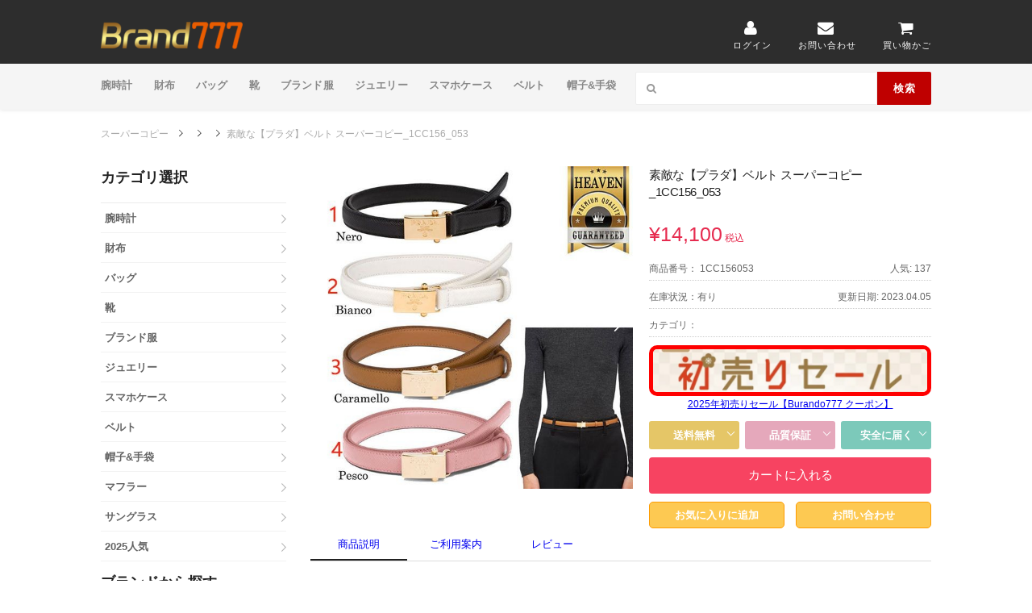

--- FILE ---
content_type: text/css
request_url: https://www.burando777.com/style/pc/style.css?v=1765465498
body_size: 11034
content:
html {
  -ms-text-size-adjust: 100%;
  -webkit-text-size-adjust: 100%;
}
body {
  line-height: 1;
  margin: 0;
  padding: 0;
}
li{ list-style: none; margin: 0; padding: 0;}
a:focus {
  outline: none;
}
a:active,
a:hover {
  outline: 0;
}
a img {
  border: 0;
}
b,
strong {
  font-weight: bold;
}
img {
  border: 0;
  -ms-interpolation-mode: bicubic;
}
*,
*:before,
*:after {
  -webkit-box-sizing: border-box;
  -moz-box-sizing: border-box;
  box-sizing: border-box;
}
table {
  border-collapse: collapse;
  border-spacing: 0;
}
td,
th {
  padding: 0;
}
.clearfix:after, .box-item:after, .container:after, .st-menu:after, .store-listing-item:after, .widget-area .widget_categories .widget-content ul:after {
  content: ".";
  display: block;
  height: 0;
  clear: both;
  visibility: hidden;
}
.clearfix, .box-item, .container, .st-menu, .store-listing-item, .widget-area .widget_categories .widget-content ul {
  display: inline-block;
}
.clearfix, .box-item, .container, .st-menu, .store-listing-item, .widget-area .widget_categories .widget-content ul {
  display: block;
}
.clear {
  zoom: 1;
}
.clear:before, .clear:after {
  display: table;
  content: "";
}
.clear:after {
  clear: both;
}
.break, h1,
h2,
h3,
h4,
h5,
h6, p, ul, ol, dl, blockquote, pre {
  word-break: break-word;
  word-wrap: break-word;
}
.none {
  display: none;
}
html, body {
  margin: 0;
  padding: 0;
  height: 100%;
  font-size: 14px;
}
body {
  height: 100%;
}
body, p {
  font-family: lato, Verdana, Arial, "ヒラギノ角ゴ Pro W3", "Hiragino Kaku Gothic Pro", "HiraKakuProN-W3", "メイリオ", Meiryo, Osaka, "ＭＳ Ｐゴシック", "MS PGothic", sans-serif;
  font-size: 12px;
  line-height: 1.8;
  color: #666666;
}
a {
  text-decoration: none;
}
a:hover {
  text-decoration: none;
}
h1,
h2,
h3,
h4,
h5,
h6 {
  clear: both;
  font-family: "Open Sans", Helvetica, Arial, sans-serif;
  font-weight: normal;
  margin-bottom: 0px;
  margin-top: 0;
  color: #222222;
}
h1 a,
h2 a,
h3 a,
h4 a,
h5 a,
h6 a {
  color: #222222;
  text-decoration: none;
}
h1 {
  line-height: 1.6;
  font-size: 26px;
  letter-spacing: -0.5px;
}
h1 span {
  font-weight: bold;
}
h2 {
  line-height: 1.6;
  font-size: 23px;
}
h3 {
  font-size: 20px;
  line-height: 1.6;
}
h4 {
  font-weight: normal;
  font-size: 18px;
}
h5 {
  font-size: 15px;
}
h6 {
  font-weight: normal;
  font-size: 13px;
}
ul, ol, dl, p, details, address, .vcard, figure, pre, fieldset, table, dt, dd, hr {
  margin: 0;
}
img {
  height: auto;
  max-width: 100%;
  vertical-align: middle;
}
b,
strong {
  font-weight: bold;
}
ul, ol {
  padding-left: 00px;
}
ul {
  list-style: disc;
}
ol {
  list-style: decimal;
}
ul li, ol li {
  margin:0;
  padding: 0;
}
dt {
  font-weight: bold;
}
dd {
  margin: 0 20px 20px;
}
.mod_recommend_v2 {
  position: relative;
  overflow: hidden;
  background: #fff;
}
.mod_recommend_v2 ul{ margin: 0; padding: 0;}
.mod_recommend_v2 .list {
  list-style: none;
  margin: 0;
  padding: 0 1px 0 0;
  overflow: hidden;
  background: #f7f7f7;
  display: -webkit-box;
  display: -webkit-flex;
  display: flex;
  -webkit-box-pack: justify;
  -webkit-justify-content: space-between;
  justify-content: space-between;
  -webkit-flex-wrap: wrap;
  flex-wrap: wrap;
}
.mod_recommend_v2 .list li {
  background: #fff;
  position: relative;
  float: left;
  width: 25%;
  margin-bottom: 1px;
  padding: 10px 10px 0;
  box-sizing: border-box;
  border-radius: 10px;
}
.mod_recommend_v2 .list li:nth-child(2n) {
  float: right;
  margin-right: -1px;
}
.mod_recommend_v2 .list .cover {
  position: relative;
  overflow: hidden;
  padding-top: 100%;
  height: 0;
}
.mod_recommend_v2 .list .cover img {
  position: absolute;
  max-width: 100%;
  max-height: 100%;
  left: 50%;
  top: 50%;
  -webkit-transform: translate(-50%,-50%);
  transform: translate(-50%,-50%);
}
.mod_recommend_v2 .list .rec_name {
  margin: 12px 0 4px;
  font-size: 12px;
  color: #333;
  line-height: 18px;
  height: 54px;
  overflow: hidden;
  text-overflow: ellipsis;
  display: -webkit-box;
  -webkit-line-clamp: 2;
  -webkit-box-orient: vertical;
}
.mod_recommend_v2 .mod_tag {
  display: inline-block;
  vertical-align: middle;
  height: 14px;
}
.mod_recommend_v2 .mod_tag .tag_img, .mod_recommend_v2 .mod_tag img {
  display: block;
  height: 100%;
}
.mod_recommend_v2 .list .flex_wrap {
  display: -webkit-flex;
  display: -webkit-box;
  display: flex;
}
.mod_recommend_v2 .list .flex_wrap .price_info {
  width: 100%;
  overflow: hidden;
  -webkit-flex: 1;
  -webkit-box-flex: 1;
  flex: 1;
}
.mod_recommend_v2 .list .flex_wrap .price {
  display: inline-block;
  font-size: 12px;
  color: #e93b3d;
  margin-right: 3px;
  line-height: 20px;
}
.mod_recommend_v2 .list .flex_wrap .price em {
  font-size: 16px;
  font-style: normal;
}
.mod_recommend_v2 .list .flex_wrap .buy.rec_cart {
  width: 30px;
  height: 24px;
  background: url([data-uri]…D4Awx/geGrf3sDwd8g+AJU+Nx3rmuKmA6nUWRGMclaLj/fD/9IGxUTc5duAAAAAElFTkSuQmCC) no-repeat 50%;
  background-size: 15px;
}
.mod_recommend_v2 .list .flex_wrap .buy {
  width: 30px;
  height: 24px;
  position: relative;
}
table {
  width: 100%;
  margin-bottom: 20px;
  border: 1px solid #e9e9e9;
  border-collapse: collapse;
  border-spacing: 0;
}
table > thead > tr > th,
table > tbody > tr > th,
table > tfoot > tr > th,
table > thead > tr > td,
table > tbody > tr > td,
table > tfoot > tr > td {
  border: 1px solid #e9e9e9;
  line-height: 1.42857;
  padding: 5px;
  vertical-align: middle;
}
table > thead > tr > th, table > thead > tr > td {
  border-bottom-width: 2px;
}
table th {
  font-size: 14px;
  letter-spacing: 2px;
  text-transform: uppercase;
}
fieldset {
  padding: 10px;
  border: none;
}
input[type="reset"], input[type="submit"], input[type="submit"] {
  cursor: pointer;
  background: #bf0000;
  border: none;
  display: inline-block;
  color: #FFFFFF;
  letter-spacing: 1px;
  text-transform: uppercase;
  line-height: 1;
  text-align: center;
  padding: 17px 23px 18px 23px;
  -webkit-border-radius: 2px;
  -moz-border-radius: 2px;
  border-radius: 2px;
  margin: 3px 0;
  text-decoration: none;
  font-weight: 600;
  font-size: 13px;
}
input[type="reset"]:hover, input[type="submit"]:hover, input[type="submit"]:hover {
  opacity: 0.8;
}
input[type="button"]:hover, input[type="button"]:focus, input[type="reset"]:hover,
input[type="reset"]:focus, input[type="submit"]:hover, input[type="submit"]:focus,
button:hover, button:focus {
  cursor: pointer;
}
button::-moz-focus-inner {
  border: 0;
  padding: 0;
}
input[type="radio"], input[type="checkbox"] {
  margin: 0 10px;
}
input, textarea, input[type="submit"]:focus {
  outline: 0 none;
}
.screen-reader-text {
  clip: rect(1px, 1px, 1px, 1px);
  position: absolute !important;
}
.screen-reader-text:hover,
.screen-reader-text:active,
.screen-reader-text:focus {
  background-color: #aaaaaa;
  -webkit-border-radius: 3px;
  -moz-border-radius: 3px;
  border-radius: 3px;
  clip: auto !important;
  color: #bf0000;
  display: block;
  height: auto;
  left: 5px;
  line-height: normal;
  padding: 17px;
  text-decoration: none;
  top: 5px;
  width: auto;
  z-index: 100000;
}
.primary-color {
  color: #bf0000;
}
.secondary-color {
  color: #ff9900;
}
.text-transform-none {
  text-transform: none !important;
}
.text-transform-none h1, .text-transform-none h2, .text-transform-none h3, .text-transform-none h4, .text-transform-none h5 {
  text-transform: none !important;
}
.fleft {
  float: left;
}
.fright {
  float: right;
}
.text-center {
  text-align: center;
}
.text-right {
  text-align: right;
}
.primary-colored {
  color: #bf0000;
}
.site {
  margin: 0 auto;
}
.container {
  max-width: 1130px;
  padding: 0px 25px;
  margin: 0 auto;
  position: relative;
}
@media screen and (min-width: 790px) {
  .container {
    padding: 0px 30px;
  }
}
@media screen and (min-width: 1100px) {
  .container {
    padding: 0px 50px;
  }
}
.site-content #content-wrap {
  padding-top: 10px;
  padding-bottom: 10px;
}
.content-area {
  width: 100%;
  float: none;
  padding-bottom: 10px;
}
@media screen and (min-width: 790px) {
  .content-area {
    width: 66.01942%;
    float: left;
    padding-bottom: 0px;
  }
}
@media screen and (min-width: 790px) {
  .left-sidebar .content-area {
    float: right;
  }
  .right-sidebar .sidebar {
    float: right;
  }
}
.site-header .logo_area {
  margin-top: 9px;
}
.site-header .logo_area  img{max-height: 60px;}
@media screen and (max-width: 500px) {
  .site-header .logo_area {
    float: none;
    text-align: center;
    margin-bottom: 15px;
  }
}
.primary-header {
  padding: 5px 0px;
  background: #2d2d2d;
  color: rgba(255, 255, 255, 0.6);
}
.title_area .site-title {
  line-height: 1;
  font-size: 22px;
  text-transform: uppercase;
  margin-bottom: 5px;
  letter-spacing: 1px;
  font-weight: bold;
}
.title_area .site-title a {
  color: rgba(255, 255, 255, 0.6);
}
.title_area .site-description {
  color: rgba(255, 255, 255, 0.6);
  font-size: 12px;
  line-height: 1;
  margin-bottom: 0px;
  text-transform: uppercase;
  letter-spacing: 1px;
}
.site-navigation {
  background: #f5f5f5;
  box-shadow: 0 0 5px rgba(0, 0, 0, 0.12);
  position: relative;
}
.header-highlight {
  display: none;
}
.header-highlight a {
  margin-left: 30px;
  margin-top: 20px;
  display: inline-block;
}
.header-highlight a .highlight-icon {
  text-align: center;
  font-size: 20px;
  line-height: 1;
  margin-bottom: 8px;
  color: #fff;
}
.header-highlight a .highlight-text {
  line-height: 1;
  color: #fff;
  text-transform: uppercase;
  font-size: 11px;
  letter-spacing: 1px;
}
.header-highlight a:hover .highlight-text, .header-highlight a:hover .highlight-icon {
  color: #fff;
}
.header-highlight a:first-child {
  margin-left: 60px;
}
@media screen and (min-width: 1100px) {
  .header-highlight {
    display: block;
  }
}
@media screen and (max-width: 790px) {
  #header-search {
    margin-top: 5px;
  }
}
@media screen and (max-width: 500px) {
  #header-search {
    float: none;
    text-align: center;
    display: inline-block;
  }
}
#header-search .search-sample {
  display: block;
  font-size: 11px;
  margin-top: 7px;
  line-height: 1;
}
#header-search .search-sample a {
  color: rgba(255, 255, 255, 0.6);
  margin-left: 2px;
}
#header-search .search-sample a:hover {
  color: #FFFFFF;
}
#header-search .search-sample span {
  margin-right: 10px;
}
@media screen and (max-width: 790px) {
  #header-search .search-sample {
    display: none;
  }
}
#header-search .header-search-input {
  float: right;
   margin-top: 10px;
}
@media screen and (max-width: 500px) {
  #header-search .header-search-input {
    float: none;
    text-align: center;
  }
}
#header-search input[type="text"] {
  font-size: 15px;
  border: none;
  -webkit-border-radius: 2px;
  -moz-border-radius: 2px;
  border-radius: 2px;
}
@media screen and (min-width: 790px) {
  #header-search input[type="text"] {
    width: 300px;
    border: 1px solid #eeeeee;
  }
}
#header-search .header-search-submit {
  background: #bf0000;
  color: #FFFFFF;
  text-transform: uppercase;
  font-size: 13px;
  letter-spacing: 1px;
  border-top-right-radius: 2px;
  border-bottom-right-radius: 2px;
}
#header-search .result {
  display: flex;
  position: relative;
}
#header-search .result a {
  display: block;
  position: absolute;
  z-index: 10;
  top: 0px;
  left: 0px;
  width: 100%;
  height: 100%;
}
#header-search .results .result .image + .content {
  margin: 0px;
  align-self: center;
}
#header-search .results .image {
  float: left;
  margin-right: 1em;
  flex: 0 0 auto;
  align-self: center;
  -webkit-border-radius: 0px;
  -moz-border-radius: 0px;
  border-radius: 0px;
}
#header-search .results .result .image img {
  width: 90px;
}
@media screen and (max-width: 500px) {
  .header_right.fright {
    float: none;
    text-align: center;
  }
}
.st-menu, .st-menu * {
  margin: 0;
  padding: 0;
  list-style: none;
}
.st-menu ul {
  position: absolute;
  display: none;
  top: 100%;
  left: 0;
  z-index: 99;
}
.st-menu .menu-box {
  position: absolute;
  display: none;
  top: 100%;
  right: 0;
  z-index: 99;
}
.st-menu li:hover > .menu-box, .st-menu li.sfHover > .menu-box {
  display: block;
}
.st-menu ul ul {
  top: 0;
  left: 100%;
}
.st-menu li {
  position: relative;
}
.st-menu > li {
  float: left;
}
.st-menu li:hover > ul, .st-menu li.sfHover > ul {
  display: block;
}
.st-menu a {
  display: block;
  position: relative;
  color: #000;
}
.st-menu ul {
  min-width: 12em;
  *width: 12em;
  box-shadow: 0 9px 14px rgba(0, 0, 0, 0.05);
  padding-bottom: 7px;
  background: #FFFFFF;
}
.st-menu ul ul {
  padding-top: 7px;
}
.st-menu li {
  white-space: nowrap;
  *white-space: normal;
  -webkit-transition: background .2s;
  transition: background .2s;
}
.st-menu > li:first-child > a {
  padding-left: 0px;
}
.st-menu > li > a {
  font-size: 13px;
  font-weight: 600;
  letter-spacing: 0.2px;
  text-transform: uppercase;
  padding: 15px 13px 19px;
}
.st-menu li:hover,
.st-menu li.sfHover {
  -webkit-transition: none;
  transition: none;
}
.st-menu a {
  color: #888888;
  padding: 7px 20px;
  font-size: 13px;
  font-family: "Open Sans", Helvetica, Arial, sans-serif;
  text-decoration: none;
  zoom: 1;
}
.st-menu a:hover {
  color: #bf0000;
}
.st-menu a i {
  margin-right: 0px;
  font-size: 13px;
}
.st-menu li.current-menu-item a {
  color: #bf0000;
}
.sf-arrows .sf-with-ul {
  padding-right: 2.5em;
  *padding-right: 1em;
}
.sf-arrows .sf-with-ul:after {
  content: '';
  position: absolute;
  top: 50%;
  right: 1em;
  margin-top: -3px;
  height: 0;
  width: 0;
  border: 5px solid transparent;
  border-top-color: #cccccc;
}
.sf-arrows > li > .sf-with-ul:focus:after,
.sf-arrows > li:hover > .sf-with-ul:after,
.sf-arrows > .sfHover > .sf-with-ul:after {
  border-top-color: #bf0000;
  opacity: 0.5;
}
.sf-arrows ul .sf-with-ul:after {
  margin-top: -5px;
  margin-right: -3px;
  border-color: transparent;
  border-left-color: #cccccc;
}
.sf-arrows ul li > .sf-with-ul:focus:after,
.sf-arrows ul li:hover > .sf-with-ul:after,
.sf-arrows ul .sfHover > .sf-with-ul:after {
  border-left-color: #bf0000;
  opacity: 0.5;
}
#nav-toggle {
  display: none;
  font-size: 20px;
  padding: 13px 0 11px;
  margin-left: -3px;
  cursor: pointer;
  color: #777777;
}
.nav-toggle-subarrow {
  display: none;
}
.nav-user-action .st-menu {
  position: relative;
}
.nav-user-action .st-menu > li:last-child > a {
  padding-right: 0;
}
.nav-user-action .st-menu > li:first-child > a {
  padding-left: 0;
}
.nav-user-action .st-menu > li {
  position: static;
}
.nav-user-action .st-menu > li > a {
  padding-left: 10px;
  padding-right: 10px;
}
@media screen and (max-width: 400px) {
  .nav-user-action .st-menu > li > a {
    padding-left: 4px;
    padding-right: 4px;
    font-size: 11px;
    padding-top: 20px;
  }
}
.nav-user-action .st-menu ul {
  right: 0;
  left: auto;
}
.nav-user-action .st-menu .menu-box {
  background: #FFFFFF;
  box-shadow: 0 9px 14px rgba(0, 0, 0, 0.05);
  min-width: 300px;
  padding: 15px 30px 20px;
  overflow: hidden;
  white-space: normal;
}
@media screen and (max-width: 400px) {
  .nav-user-action .st-menu .menu-box {
    width: 100%;
    right: -15px;
  }
}
.nav-user-action .st-menu .menu-box .menu-box-title {
  font-size: 16px;
  font-weight: 300;
  letter-spacing: 0px;
  display: block;
  margin-bottom: 20px;
}
.nav-user-action .st-menu .menu-box .saved-coupon {
  padding-bottom: 15px;
  margin-bottom: 17px;
  border-bottom: 1px solid #e9e9e9;
}
.nav-user-action .st-menu .menu-box .saved-coupon:last-child {
  border-bottom: none;
  margin-bottom: 0;
  padding-bottom: 0px;
}
.nav-user-action .st-menu .menu-box .saved-coupon .store-thumb {
  width: 80px;
  height: auto;
  float: left;
  margin-right: 15px;
}
.nav-user-action .st-menu .menu-box .saved-coupon .coupon-text {
  overflow: hidden;
}
.nav-user-action .st-menu .menu-box .saved-coupon .coupon-text a {
  font-size: 13px;
  line-height: 1.5;
}
.nav-user-action .st-menu .menu-box .exp-text {
  font-size: 10px;
  display: block;
  margin-top: 2px;
  font-style: italic;
}
.nav-user-action .st-menu .menu-box a {
  padding: 0;
  color: #bf0000;
  font-size: 14px;
}
.nav-user-action .st-menu .menu-box a:hover {
  color: #ff9900;
}
.nav-user-action .st-menu .menu-box .store-thumb a {
  line-height: 64px;
}
.nav-user-action .st-menu .menu-box .more-links {
  display: block;
  margin-top: 20px;
}
.store-thumb a {
  border: 2px solid #f5f5f5;
  -webkit-border-radius: 2px;
  -moz-border-radius: 2px;
  border-radius: 2px;
  display: block;
}
.store-thumb a:hover {
  border-color: #ff9900;
}
.content-box {
  margin-bottom: 30px;
}
.list-categories {
  padding: 13px 20px;
}
.list-categories ul {
  list-style: none;
  margin: 0;
  padding: 0;
}
.list-categories ul li {
  margin: 0;
  width: 100%;
  float: left;
  display: inline-block;
  position: relative;
}
@media screen and (min-width: 500px) {
  .list-categories ul li {
    width: 33.333333%;
  }
}
@media screen and (min-width: 1100px) {
  .list-categories ul li {
    width: 25%;
  }
}
.list-categories ul li a {
  width: 100%;
  padding: 7px 0px 7px 7px;
  display: inline-block;
  text-overflow: ellipsis;
  white-space: nowrap;
  position: relative;
  overflow: hidden;
  font-size: 14px;
  font-weight: 600;
}
.list-categories ul li a span {
  display: none;
}
.site-footer {
  padding: 50px 0px 50px;
  background: #f4f4f4;
  color: #000;
  font-size: 12px;
}
.site-footer .widget {
  margin-bottom: 20px;
}
.site-footer .widget:last-child {
  margin-bottom: 0px;
}
.site-footer p {
  color: #000;
  font-size: 12px;
}
.site-footer a {
  color: #000;
  font-size: 12px;
}
.site-footer a:hover {
  color: #000;
}
.site-footer ul {
  list-style: none;
  padding: 0;
  margin: 0;
}
.site-footer ul li {
  margin: 0;
}
.site-footer ul li a {
  display: block;
  padding: 5px 0px;
}
.site-footer table > thead > tr > th, .site-footer table > tbody > tr > th, .site-footer table > tfoot > tr > th, .site-footer table > thead > tr > td, .site-footer table > tbody > tr > td, .site-footer table > tfoot > tr > td {
  border-color: rgba(255, 255, 255, 0.1);
}
.site-footer textarea, .site-footer input[type="date"], .site-footer input[type="datetime"], .site-footer input[type="datetime-local"], .site-footer input[type="email"], .site-footer input[type="month"], .site-footer input[type="number"], .site-footer input[type="password"], .site-footer input[type="search"], .site-footer input[type="tel"], .site-footer input[type="text"], .site-footer input[type="time"], .site-footer input[type="url"], .site-footer input[type="week"] {
  border-color: rgba(255, 255, 255, 0.1);
}
.site-footer .widget_nav_menu ul ul, .site-footer .widget_nav_menu ul ul ul {
  padding: 0px;
}
.site-footer .widget_nav_menu ul li {
  padding: 0;
}
.site-footer .widget_nav_menu ul li a {
  display: block;
  padding: 5px 10px 9px 17px;
  position: relative;
  border-bottom: 1px dotted rgba(255, 255, 255, 0.1);
}
.site-footer .widget_nav_menu ul li a:before {
  content: "\f105";
  font-family: Icons;
  font-size: 10px;
  display: block;
  position: absolute;
  left: 0;
  top: 8px;
}
.site-footer .footer-social a {
  background: rgba(255, 255, 255, 0.05);
  color: #FFFFFF;
  margin-bottom: 5px;
}
.site-footer .footer-social a:hover {
  background: #bf0000;
  color: #FFFFFF;
}
.site-footer .footer-columns .footer-column .widget {
  padding-bottom: 20px;
  padding-top: 20px;
  margin-bottom: 0px;
  border: none;
}
.site-footer .footer-columns .footer-column .widget .widget-title {
  color: rgba(255, 255, 255, 0.3);
  font-size: 14px;
  margin-bottom: 20px;
}
.site-footer .footer-1-columns .footer-column {
  width: 100%;
}
.site-footer .footer-2-columns .footer-column {
  width: 100%;
}
@media screen and (min-width: 790px) {
  .site-footer .footer-2-columns .footer-column {
    width: 47.78761%;
    float: left;
    margin-right: 4.42478%;
  }
  .site-footer .footer-2-columns .footer-2 {
    margin-right: 0;
  }
}
.site-footer .footer-3-columns .footer-column {
  width: 100%;
}
@media screen and (min-width: 790px) {
  .site-footer .footer-3-columns .footer-column {
    width: 47.78761%;
    float: left;
    margin-right: 4.42478%;
  }
  .site-footer .footer-3-columns .footer-2 {
    margin-right: 0;
  }
}
@media screen and (min-width: 1100px) {
  .site-footer .footer-3-columns .footer-column {
    width: 30.38348%;
    float: left;
    margin-right: 4.42478%;
  }
  .site-footer .footer-3-columns .footer-3 {
    margin-right: 0;
  }
}
.site-footer .footer-4-columns .footer-column {
  width: 100%;
}
@media screen and (min-width: 790px) {
  .site-footer .footer-4-columns .footer-column {
    width: 47.78761%;
    float: left;
    margin-right: 4.42478%;
  }
  .site-footer .footer-4-columns .footer-2, .site-footer .footer-4-columns .footer-4 {
    margin-right: 0;
  }
}
@media screen and (min-width: 1100px) {
  .site-footer .footer-4-columns .footer-column {
    width: 21.68142%;
    float: left;
    margin-right: 4.42478%;
  }
  .site-footer .footer-4-columns .footer-4 {
    margin-right: 0;
  }
}
.site-footer .footer_copy {
  padding-top: 10px;
  margin-top: 10px;
}
.site-footer .footer_copy p {
  margin-bottom: 5px;
}
.site-footer .footer_copy ul li a {
  display: inline-block;
  float: left;
  margin-right: 25px;
}
.site-footer .footer-widgets-off .footer_copy {
  padding-top: 0px;
  margin-top: 0px;
  border-top: none;
}
.site-footer .widget_heading {
  color: #000;
  font-size: 14px;
  margin-bottom: 20px;
  font-weight: bold;
}
.right-sidebar .comment-respond textarea,
.left-sidebar .comment-respond textarea {
  width: 100%;
}
@media screen and (min-width: 790px) {
  .page-header-cover h1 {
    font-size: 42px;
  }
}
.page-header-cover .ui.breadcrumb {
  margin-top: 0px;
  position: relative;
  z-index: 10;
}
.page-header-cover .ui.breadcrumb .section {
  color: #FFFFFF;
  font-weight: bold;
}
.page-header-cover .ui.breadcrumb i {
  color: #FFFFFF;
  opacity: 1;
}
.page-header-cover .ui.breadcrumb a:hover {
  text-decoration: underline;
}
.page-header-cover .ui.breadcrumb .active.section {
  font-weight: 300;
}
.ui.breadcrumb .section {
  text-transform: uppercase;
  font-weight: 600;
  font-size: 11px;
}
.ui.breadcrumb a {
  color: #bf0000;
}
.ui.breadcrumb a:hover {
  color: #ff9900;
}
.heading-line {
  background: none repeat scroll 0 0 #fab702;
  display: block;
  height: 2px;
  width: 80px;
}
.site-breadcrumb {
  padding: 8px 0px 0px;
  margin-bottom: -10px;
  color: #999999;
}
.site-breadcrumb .ui.breadcrumb a.section {
  color: #bf0000;
}
.site-breadcrumb .ui.breadcrumb .icon.divider {
  opacity: 1;
}
.site-footer #wp-calendar caption {
  text-align: left;
  text-transform: uppercase;
}
#header-search .ui.search > .results {
  border-radius: 0px !important;
  margin-top: 0px !important;
}
#header-search .ui.search > .results .result .title, #header-search .ui.search > .results .action {
  font-weight: normal;
}
#leftContent .rank .icoS{width:20px;height:20px;line-height:21px;}
#leftContent{position:relative;z-index:20;padding:0;float:left;width:230px;margin:0;}
#leftContent .section{padding:0px 0 12px;}
#leftContent h2{font-size:18px;position:relative;}
#leftContent .lists{position:relative;z-index:1;font-size:13px;}
#leftContent .lists li{margin:10px 0 0;color:#555555;}
#leftContent .lists li span{margin:0 0 0 0;}
#leftContent .lists li a{color:#646464;-webkit-font-smoothing:antialiased;-moz-font-smoothing:antialiased;font-smoothing:antialiased;}
#leftContent .lists li > div > ul > li > a:hover{background:#f0f0f0;text-decoration:none;}
.menuCategory .lists li.current div { left:160px; top:-5px; width:200px; }
#leftContent #menuBrand .lists li{margin:8px 0 0 0px;}
#leftContent #menuBrand .lists li span{float:left;}
#leftContent #menuBrand .lists li a{width:146px; overflow:hidden;text-overflow:ellipsis;white-space:nowrap; padding-left: 10px;}
#leftContent #categoryList{z-index:5;position:relative;}
#leftContent #menuBrand .more{margin:9px 0 0 0;}
#leftContent .more{margin:18px 0 0;text-align:right;}
#leftContent .menuCategory .lists{margin:17px 0 0;padding:0;border-top:#ebebeb 1px solid;}
#leftContent .menuCategory .lists li{margin:0;line-height:1.4;font-size:13px;}
.menuCategory .lists li{margin:0;position:relative;}
.menuCategory .lists li a{border-bottom:solid 1px #f2f2f2;padding:10px 2px 8px 5px;display:block;background:url("ico_arrow_4.png") no-repeat scroll 100% 14px;}
.menuCategory .lists li div{position:absolute;left:-99999px;top:0;z-index:20;}
.menuCategory .lists li div ul{padding:12px 10px 15px;background:#ffffff;box-shadow:0 2px 8px rgba(77,77,77,0.2);width:250px;border-radius:4px;overflow:hidden;margin-top:-1px;}
.menuCategory .lists li div ul li{border:0;padding:0;position:relative; width: 49%; float: left; }
.menuCategory .lists li div ul li a{background:none;display:block;border:0;height: 30px; line-height: 30px; overflow: hidden; padding: 0;}
#leftContent #menuBanner ul{margin:-20px 0 0 0;}
#leftContent #menuBanner ul li{margin:20px 0 0 0;}
.iconSet{background:#fff;border-radius:50%;border:1px solid #e6e6e6;color:#8C8C8C;font-size:15px;font-family:helvetica;height:28px;line-height:30px;padding:0;text-align:center;width:28px;zoom:1;z-index:5;}
.rank .icoS{font-size:11px;height:22px;line-height:23px;width:22px;}
.rankingList .iconSet{position:relative;border:1px solid #dedede;display:inline-block;z-index:5;margin:0 5px 0 0;}
.rank .iconSet1{background:#d9b340;border-color:#d9b340;color:#ffffff;}
.rank .iconSet2{background:#6f7b83;border-color:#6f7b83;color:#ffffff;}
.rank .iconSet3{background:#a15326;border-color:#a15326;color:#ffffff;}
h2,p,ol,li{margin:0 0 0 0;padding:0 0 0 0;}
ol{list-style:none;}
h2{font-style:normal;font-weight:normal;font-size:100%;}
p,ol{font-weight:normal;font-style:normal;}
section{display:block;margin:0 0 0 0;padding:0 0 0 0;}
@media only screen and (max-width:750px) {
  #rightContent{float: right;width: 680px;position: relative;}
}
#rightContent{float: right;width: 770px;position: relative;}
#banner{ width:100%; height: 426px;}
#banner nav{text-align: center;}
#banner .swiper-pagination-bullet {
  width: 24px;
  height: 2px;
  margin: 0 .1rem;
  display: inline-block;
  border-radius: .1rem;
  border: 0 none;
  position: relative;
  top: -0.55rem;
  text-align: center;
}
.title_common_index {
  font-size: 20px;
  border-bottom: 1px solid #ddd;
  padding: 5px 0 10px;
  text-align: right;
  height: 35px;
  margin-top: 20px;
}
.title_common_index a{ font-size: 14px;}
.p-countdown,.title_common_index h3 {
  display: inline-block;
  font-size: 14px;
  float: left;
}
.p-countdown { margin-left: 20px;color: #d82a2a; font-size: 13px;}
.p-countdown em{ font-style: normal;}
.p-countdown  span{ background: #d82a2a; color: #fff; border-radius:2px; margin: 0 5px; padding: 5px;}
.title_common_index  a{ float:right;color: #fc537b;}
.pro_box {
  position: relative;
  overflow: hidden;
}
.pro_box ul{ margin: 0; padding: 0;}
.pro_box .list {
  list-style: none;
  margin: 0;
  padding: 0 1px 0 0;
  overflow: hidden;
  display: -webkit-box;
  display: -webkit-flex;
  display: flex;
  -webkit-box-pack: flex-start;
  -webkit-justify-content: flex-start;
  justify-content: flex-start;
  -webkit-flex-wrap: wrap;
  flex-wrap: wrap;
}
.pro_box .list li {
  position: relative;
  float: left;
  width:25%;
  margin-bottom: 1px;
  padding: 10px 8px 0;
  box-sizing: border-box;
  border-radius: 10px;
}
.pro_box .list.du-cols1 li{ width:100%;}
.pro_box .list.du-cols2 li{ width: 49.9999%;}
.pro_box .list li:nth-child(2n) {
  float: right;
  margin-right: -1px;
}
.pro_box .list .cover {
  position: relative;
  overflow: hidden;
  padding-top: 100%;
  height: 0;
}
.pro_box .list .cover img {
  position: absolute;
  max-width: 100%;
  max-height: 100%;
  left: 50%;
  top: 50%;
  -webkit-transform: translate(-50%,-50%);
  transform: translate(-50%,-50%);
  border-radius: 8px;
}
.pro_box .list .rec_name {
  margin: 12px 0 4px;
  font-size: 12px;
  color: #333;
  line-height: 18px;
  height: 54px;
  overflow: hidden;
  text-overflow: ellipsis;
  display: -webkit-box;
  -webkit-line-clamp:3;
  -webkit-box-orient: vertical;
}
.pro_box .list .rec_name a{    color: #6f6f6f;}
.pro_box .mod_tag {
  display: inline-block;
  vertical-align: middle;
  height: 14px;
}
.pro_box .mod_tag .tag_img, .pro_box .mod_tag img {
  display: block;
  height: 100%;
}
.pro_box .list .flex_wrap {
  display: -webkit-flex;
  display: -webkit-box;
  display: flex;
}
.pro_box .list .flex_wrap .price_info {
  width: 100%;
  overflow: hidden;
  -webkit-flex: 1;
  -webkit-box-flex: 1;
  flex: 1;
}
.pro_box .list .flex_wrap.price {
  display: inline-block;
  font-size: 12px;
  color: #e93b3d;
  margin-right: 3px;
  line-height: 20px;
}
.c-product_label {
  display: inline-block;
  border-radius: 2px;
  border: 1px solid #ccc;
  padding: 1px 3px;
  line-height: 1.1;
  font-size: 12px;
}
.title-wrap {
  position: relative;
  margin: 20px 0;
  border-bottom: 1px solid #ddd;
}
.sec-ttl {
  font-size: 14px;
  font-weight: normal;
  margin-bottom: 12px;
}
.recommend-check-recent .m-link-next, .recently-checked .m-link-next, .check-recent .m-link-next {
  position: absolute;
  top: 0;
  right: 0;
  color: #fc537b;
  vertical-align: text-bottom;
}
.item-sale-price span{
  width: 100%;
  display: inline-block;
  color: #f00;
  font-size: 12px;
}
.c-starrate__sati {
  width: 56px;
  height: 18px;
  background-image: url(icon_star.svg);
  background-size: 56px 18px;
  position: relative;
  float: left;
  overflow: hidden;
  margin-right: 4px;
  color: transparent;
  font-size: 10px;
}
.c-starrate__gauge {
  width: 56px;
  height: 18px;
  background-image: url(icon_star_fill.svg);
  background-size: 56px 18px;
  position: absolute;
  top: 0;
  left: 0;
}
.revi{ position: relative;}
.revi .conut{float: left; font-size: 10px;    color: #0068b7;}
#pages{ margin: 10px auto;}
.pager{ text-align: center;}
.pager a, .pager span{ display: inline-block; padding: 3px 8px; border: 1px solid #ddd; margin: 2px; font-size: 12px;}
.pager span{ background: #F4F4F4;}
.f-breadcrumb{
  font-size: 12px;
  line-height:30px;
  margin: 15px auto;
  height: 30px;
  color: #aaa;
}
.p-breadcrumb_list {
  display: -webkit-box;
  display: -ms-flexbox;
  display: flex;
}
.p-breadcrumb_item {
  text-decoration: underline;
  padding-right: 16px;
  position: relative;
}
.p-breadcrumb_item  a{color: #aaa;}
.p-breadcrumb_item:after {
  content: "";
  display: block;
  width: 4px;
  height: 4px;
  margin-top: -2px;
  position: absolute;
  right: 6px;
  top: 50%;
  -webkit-transform: rotate(45deg);
  transform: rotate(45deg);
}
.p-breadcrumb_list svg{ margin: 0 5px;}
.p-breadcrumb_item:last-child {
  text-decoration: none;
}
.product_wrapper_images{width: 400px; position: relative;}
.product_wrapper_datas{width: calc(100% - 420px);}
.product-gallery {
  width: 100%;
  margin-bottom: 20px;
  position: relative
}
.product-gallery .product-gallery-video {
  position: relative;
  width: 100%
}
.product-gallery .product-gallery-video .vcp-player {
  background: #000
}
.product-gallery .product-gallery-open {
  position: absolute;
  bottom: 10px;
  left:0;
  width: 70px;
  height: 28px;
  line-height: 24px;
  color: #ca141d;
  text-indent: 29px;
  overflow: hidden;
  background-image: url("video.png");
  background-size: 100%;
  background-repeat: no-repeat;
  z-index: 3;
  cursor: pointer;
  font-size: 12px;
}
.product-gallery .product-gallery-close {
  position: absolute;
  top: 20px;
  right: 20px;
  width: 15px;
  height: 14px;
  text-indent: -999px;
  overflow: hidden;
  z-index: 300;
  cursor: pointer;
  background: url("icon50.png") no-repeat 0 -160px
}
.product-gallery .product-gallery-img {
  width: 100%
}
.product-gallery .product-gallery-img img {
  display: block;
  vertical-align: top;
  width: 100%;
  height: auto
}
.product-gallery .product-gallery-nav {
  width: 100%;
  height: 68px;
  margin-top: 18px;
  margin-bottom: 10px;
  position: relative
}
.product-gallery .product-gallery-back,.product-gallery .product-gallery-forward {
  position: absolute;
  top: 0;
  width: 30px;
  height: 68px
}
.product-gallery .product-gallery-back {
  left: 0
}
.product-gallery .product-gallery-forward {
  right: 0
}
.product-gallery .product-gallery-back:before,.product-gallery .product-gallery-forward:before {
  content: "";
  width: 30px;
  height: 30px;
  display: block;
  margin-top: 19px;
  background: url("icon50.png") no-repeat -48px -29px
}
.product-gallery .product-gallery-forward:before {
  background-position: -78px -29px
}
.product-gallery .product-gallery-forward:hover:before {
  background-position: -78px -59px
}
.product-gallery .product-gallery-back:hover:before {
  background-position: -48px -59px
}
.product-gallery .product-gallery-thumbs {
  width: 370px;
  height: 68px;
  margin-left: 40px;
  overflow: hidden;
  position: relative
}
.product-gallery .product-gallery-thumbs ul {
  width: 500%;
  position: absolute;
  left: 0;
  top: 0
}
.product-gallery .product-gallery-thumbs li {
  float: left;
  padding: 0 3px
}
.product-gallery .product-gallery-thumbs li img {
  display: block;
  vertical-align: top;
  width: 60px;
  height: 60px;
  margin: 3px 0 0 3px
}
.product-gallery .product-gallery-thumbs li a {
  display: block;
  width: 66px;
  height: 66px;
  border: 1px solid #fff
}
.product-gallery .product-gallery-thumbs .current a,.product-gallery .product-gallery-thumbs li a:hover {
  border: 1px solid #ca141d;
  padding: 0
}
#pic-container .swiper-pagination-fraction {
  text-align: center;
  background-color:rgba(0,0,0,0.4);
  color: #fff;
  font-size: 11px;
  height: 16px;
  line-height: 16px;
  -webkit-border-radius: 8px;
  padding: 0 6px;
  background-clip: padding-box;
  position: absolute;
  z-index: 99;
  right: 10px;
  display: inherit;
  left: calc(50% - 30px);
  width:60px;
}
.product_wrapper_datas h1{    font-weight: normal;
  margin: 0;
  line-height: 1.4;
  font-size: 15px;}
.p-product_price__wrap {
  display: -webkit-box;
  display: -ms-flexbox;
  display: flex;
  -webkit-box-pack: start;
  -ms-flex-pack: start;
  justify-content: flex-start;
  -ms-flex-line-pack: end;
  align-content: flex-end;
  -webkit-box-align: end;
  -ms-flex-align: end;
  align-items: flex-end
}
.p-product_price{ margin-top: 20px;}
.p-product_price__left {
  width: 60%;
}
.p-product_price__right {
  -webkit-box-flex: 0;
  -ms-flex: 0 0 auto;
  flex: 0 0 auto;
width: 40%;
}
.p-product_price__sub {
  display: -webkit-box;
  display: -ms-flexbox;
  display: flex;
  -webkit-box-pack: start;
  -ms-flex-pack: start;
  justify-content: flex-start;
  -webkit-box-align: end;
  -ms-flex-align: end;
  align-items: flex-end;
  -ms-flex-line-pack: end;
  align-content: flex-end
}
.p-product_price__main {
  font-size: 10px
}
.p-product_price__label {
  -webkit-box-flex: 0;
  -ms-flex: 0 0 auto;
  flex: 0 0 auto;
  font-size: 10px
}
.p-product_price__label__abovetext {
  color: #999
}
.p-product_price__label__offlabel {
  display: inline-block;
  text-align: center;
  background: #E62B4F;
  border-radius: 2px;
  color: #fff;
  padding: 3px 4px 2px;
  line-height: 1
}
.p-product_price__delprice {
  color: #999
}
.p-product_price__delprice s {
  text-decoration: overline
}
.p-product_price__viewprice__total {
  font-size: 25px
}
.p-product_price__viewprice__total.sale {
  color: #E62B4F
}
.p-product_price__viewprice__tax.sale {
  color: #E62B4F
}
.p-product_totalreviews {
  display: -webkit-box;
  display: -ms-flexbox;
  display: flex;
  -webkit-box-pack: end;
  -ms-flex-pack: end;
  justify-content: flex-end;
  margin: 0 0 10px
}
.p-product_totalreviews__wrapper {
  background: #fff;
  -webkit-box-shadow: 0 0 3px #31313129;
  box-shadow: 0 0 3px #31313129;
  border-radius: 9999px;
  padding: 4px 10px;
  display: -webkit-box;
  display: -ms-flexbox;
  display: flex;
  -webkit-box-pack: end;
  -ms-flex-pack: end;
  justify-content: flex-end;
  -ms-flex-line-pack: center;
  align-content: center;
  -webkit-box-align: center;
  -ms-flex-align: center;
  align-items: center;
  font-size: 10px;
  -webkit-box-orient: vertical;
  -webkit-box-direction: normal;
  -ms-flex-direction: column;
  flex-direction: column
}
.p-product_totalreviews__wrapper>a {
  color: #2DAC9A
}
.p-product_totalreviews__title {
  display: block;
  width: 100%;
  text-align: center;
  margin-bottom: 0;
  line-height: 1.2
}
.p-product_totalreviews__separater {
  margin: 0 4px;
  color: #eee
}
.p-product_totalreviews__stars {
  display: -webkit-box;
  display: -ms-flexbox;
  display: flex;
  -webkit-box-pack: end;
  -ms-flex-pack: end;
  justify-content: flex-end;
  -ms-flex-line-pack: center;
  align-content: center;
  -webkit-box-align: center;
  -ms-flex-align: center;
  align-items: center;
  font-size: 10px;
  line-height: 1.2
}
.p-product_totalreviews__stars>a {
  color: #2DAC9A
}
.p-product_totalreviews__stars svg {
  vertical-align: baseline
}
.brobtn p {
  border-bottom: 1px dotted #ccc;
  display: block;
  margin-top: 5px;
  width: 100%;
  height: 30px;
  line-height: 30px;
  clear: both;
}
.lefts {
  float: left;
}
.rights {
  float: right;
}
.b-box .b-top{background-color:#FFF;display:flex;margin:10px 0;}
.b-box .b-ul{list-style:none;}
.b-box .b-bottom li{    width: calc(100% - 22px);background-color:#FFF;border:1px solid #ddd;margin:10px 0;padding:10px;display:none;height:100%;position:relative;}
.b-box .b-top button{width:100%;text-align:center;font-weight:600;font-size:13px;height:35px;line-height:35px;border-radius:3px;color:#fff;position:relative;margin:0;padding:0;background:0;border:0;cursor:pointer;}
.b-box .b-top button:nth-child(1){background:#e5c667;}
.b-box .b-top button:nth-child(2){background:#e5a8bb;margin:0 2%;}
.b-box .b-top button:last-child{padding-right:0;background:#7cc9ba;}
.b-box .b-top button:after{content:"";display:block;position:absolute;top:50%;right:7px;width:7px;height:7px;margin-top:-7px;border-right:1px solid #fff;border-top:1px solid #fff;-webkit-transform:rotate(135deg);transform:rotate(135deg);}
.b-box .b-bottom .b-show{display:block;}
.b-box .b-bottom li:nth-child(1).b-show:before, .b-box .b-bottom li:nth-child(2).b-show:before, .b-box .b-bottom li:nth-child(3).b-show:before {
    content: "";
    position: absolute;
    top: -16px;
    left: 15%;
    margin-left: -8px;
    border: 8px solid transparent;
    border-bottom: 8px solid #ddd;
}
.b-box .b-bottom li:nth-child(2).b-show:before {
left: 50%
        }
.b-box .b-bottom li:nth-child(3).b-show:before {
    left: auto;
    right: 15%;
}
.b-box .b-top dd.b-color:after {
            -webkit-transform: rotate(-45deg);
            transform: rotate(-45deg);
            margin-top: -3px
        }
        .cartBlock input{    display: -webkit-box;
          display: -ms-flexbox;
          display: flex;
          -webkit-box-align: center;
          -ms-flex-align: center;
          align-items: center;
          -webkit-box-pack: center;
          -ms-flex-pack: center;
          justify-content: center;
          min-height: 45px;
          min-width: 100%;
          font-size: 15px;
          background: #f74361;
          border-radius: 4px;
          border: none;
          color: #fff;
          -webkit-transition: all .3s ease;
          transition: all .3s ease;}
          .reviewFlatTab {
            -webkit-box-align: center;
            -moz-box-align: center;
            -o-box-align: center;
            display: flex;
            font-size: 14px;
            line-height: 1.5em;
            text-align: center;
            width: 100%;
            border-bottom: 1px solid #ddd!important;
        }
        .reviewFlatTab_item {
          -webkit-box-flex: 1;
          -moz-box-flex: 1;
          -o-box-flex: 1;
          box-flex: 1;
          font-size: 13px;
          height: 40px;
          line-height: 40px;
          width: 120px;
          float: none!important;
          list-style: none;
          padding: 0!important;
          text-align: center!important;
          text-indent: 0!important;
          margin: 0!important;
      }
        .reviewFlatTab_item._selected {
          border-bottom: 2px solid #212121!important;
      }
      .tp{display: none;}
      .tp._selected{ display: block;}
.orderStepBox{width: 100%; margin: 10px auto;}
.orderStepBox .orderStepList{width:100%;border:1px solid #ddd;display:table;}
.orderStepBox .orderStepList li{width:33.3%;height:28px;display:table-cell;color:#000;font-size:12px;font-weight:300;line-height:28px;text-align:center;position:relative;vertical-align:top;}
.orderStepBox .orderStepList li:before,.orderStepBox .orderStepList li:after{content:"";width:0;height:0;border:15px solid transparent;display:block;position:absolute;top:-1px;right:-23px;}
.orderStepBox .orderStepList li:before{border-left:8px solid #ddd;right:-23px;z-index:1;}
.orderStepBox .orderStepList li:after{border-left:8px solid #fff;right:-22px;z-index:2;}
.orderStepBox .orderStepList li:last-child:before,.orderStepBox .orderStepList li:last-child:after{content:none;}
.orderStepBox .orderStepList li.current{background-color:#ddd;color:#000;}
.orderStepBox .orderStepList li.current:after{content:none;}
.cartbox{ height:auto; margin-top: 30px;}
.cart_list{width: 66.66666667%;}
.cart_action{    width:31%;background: #F7F8FA;}
.cart-list__header {
  background: #F7F8FA;
  padding: 24px 24px 4px;
}
.cart-list__header-title {
  display: -webkit-box;
  display: flex;
  display: -ms-flexbox;
  -webkit-box-pack: justify;
  justify-content: space-between;
  -webkit-box-align: center;
  align-items: center;
}
.c-check-cart-summary {
  padding: 15px;
  background: #F7F8FA;
}
.total-item{ text-align: right;}
.total{font-weight: bold;}
.hLawYm.S-button__primary {
  border-color: #222222;
  background-color: #222222;
  color: #fff;
  display: block;
  width: 100%;
  height: 54px;
  line-height: 54px;
  text-align: center;
  margin-top: 20px;
  border-radius: 5px;
}
.coupon{border: 1px solid #e5e5e5; margin: 10px auto; padding: 10px;}
.coupon label{ font-size: 12px; display: inline-block; position: relative; height: 30px; line-height: 30px;text-align: left;    width: 100%;}
.total {text-align: left; padding: 5px;}
.total li{ list-style:none; font-size: 12px; line-height: 30px;}
.handle .num{ width:64px; overflow: hidden;}
.product_gw {
    border: 1px solid #dbdbdb;
    line-height: 25px;
    overflow: hidden;
    font-size: .6rem;
}
.product_gw em {
    display: block;
    height: 25px;
    width: 18px;
    float: left;
    color: #7a7979;
    border-right: 1px solid #dbdbdb;
    text-align: center;
    cursor: pointer;
}
.product_gw .product-num {
    display: block;
    float: left;
    text-align: center;
    width: 25px;
    font-style: normal;
    font-size: 12px;
    line-height: 25px;
    border: 0;
    padding: 0;
    margin-bottom: 0;
}
.product_gw em.product-add {
    float: right;
    border-right: 0;
    border-left: 1px solid #dbdbdb;
}
.order_table a{ color: #000; font-size: 12px;}
.form-horizontal input {
  background-color: #fff;
  border: 1px solid #ccc;
  height: 30px;
  padding: 4px 6px;
  margin-bottom: 10px;
  font-size: 14px;
  line-height: 20px;
  border-radius: 4px;
}
.form-cmn-01 .box-form-row .box-form-title {
  width: auto;
  margin-bottom: 3px;
  font-size: 11px;
  line-height: 1.4;
}
.form-cmn-01 .box-form-row .box-form-title .txt-note {
  display:inline-block;
  font-size: 10px;
  background: #ea3e3e;
  color: #fff;
}
.form-cmn-name-01 {
  display: -webkit-box;
  display: -webkit-flex;
  display: -ms-flexbox;
  display: flex;
  -webkit-box-align: start;
  -webkit-align-items: flex-start;
  -ms-flex-align: start;
  align-items: flex-start;
}
.form-cmn-01 .box-form-row .box-form-input {
  -webkit-box-flex: 1;
  -webkit-flex: 1;
  -ms-flex: 1;
  flex: 1;
}
.form-cmn-01 .box-form-row .box-form-title {
  width: auto;
  margin-bottom: 3px;
  font-size: 11px;
  line-height: 1.4;
}
.form-cmn-01 .box-form-row {
  display: block;
  margin-bottom: 5px!important;
}
.form-cmn-name-01 .box-item {
  display: -webkit-box;
  display: -webkit-flex;
  display: -ms-flexbox;
  display: flex;
  -webkit-box-align: start;
  -webkit-align-items: flex-start;
  -ms-flex-align: start;
  align-items: flex-start;
  -webkit-box-flex: 0;
  -webkit-flex: 0 0 auto;
  -ms-flex: 0 0 auto;
  flex: 0 0 auto;
  width: 50%;
  padding-right: 8px;
}
.form-cmn-name-01 .box-item:last-child {
  margin-left: 0;
  padding-right: 0;
  padding-left: 8px;
  box-sizing: border-box;
}
.form-cmn-select-02 {
  position: relative;
  display: inline-block;
  height: 30px;
  max-width: 210px;
  width: 100%;
  border-radius: 4px;
  height: 35px;
  background-color: #fff;
  border: 1px solid #ccc;
}
.form-cmn-input-03 {
  display: inline-block;
  width: 100%;
}
.form-cmn-select-02 select {
  width: 100%;
  height: 100%;
  padding: 0 22px 0 10px;
  background: 0 0;
  border: none;
  font-size: 14px;
  -webkit-appearance: none;
  -moz-appearance: none;
  appearance: none;
}
.form-cmn-select-02::after {
  position: absolute;
  top: 50%;
  right: 8px;
  width: 12px;
  height: 6px;
  margin-top: -3px;
  background: url(ico_arrow_down_02.svg) center no-repeat;
  background-size: 12px 6px;
  pointer-events: none;
  content: '';
}
.address{ padding: 0 5px; font-size: 12px;}
.list_brand_new  {
  display: grid;
    grid-template-columns: 1fr 1fr 1fr 1fr 1fr;
}
.list_brand_new .item {
  float: left;
  margin-bottom: 12px;
  margin-left: 10px;
}
.db {
  display: block;
}
.list_brand_new .item .imageFrame {
  width: 188px;
  height: 88px;
  overflow: hidden;
  border: 1px solid #ccc;
}
.list_brand_new .brand_name {
  width: 190px;
  overflow: hidden;
  font-size: 12px;
  line-height: 1.5em;
  text-align: center;
  white-space: nowrap;
  text-overflow: ellipsis;
  margin-top: 2px;
  color: #000;
}
#pic-container .swiper-button-next, #pic-container .swiper-button-prev{
  position: absolute;
  top: 50%;
  width: 15px!important;
  height: 30px!important;
  margin-top: -22px;
  z-index: 10;
  cursor: pointer;
  background-size: 15px 30px!important;
  background-position: center;
  background-repeat: no-repeat;
}
.review{
  border: 1px solid #e4e4e4;
  margin: 10px 4px;
  box-shadow: 1px 2px 2px rgb(0 0 0 / 4%);
  position: relative;
}
.review_header{border-bottom: 1px solid #f4f4f4;    height: 40px;
  position: relative;
  font-size: 13px;
  line-height: 40px;
  padding-left: 12px;
  display: grid;
  grid-template-columns: 1fr 2fr 3fr;}
  .review_list__score_star_rating {
      display: inline-block;
      padding-top: 9px;
  }
  .review_list__score_right {
      display: inline-block;
      text-align: right;
      padding-right: 12px;
  }
.review-message,.review-thumb,.review_author{ padding: 10px; width: 100%; clear: both; font-size: 12px;}
.review-thumb,.review_author{ padding-top: 0;}
.review-thumb img{ width: 50px; height: 50px; float: left; margin-bottom: 5px; margin-right: 5px;}
.review_author{display: grid;grid-template-columns: 2fr 3fr;}
.catt{width:100%;height:auto;overflow:hidden;padding-bottom:5px;}
.catt a{border:#c8c9cd 1px solid;text-align:center;background-color:#fff;margin-left:0px;margin-right:5px;margin-top:6px;padding-left:10px;padding-right:10px;display:block;white-space:nowrap;color:#000;text-decoration:none;float:left;border-radius:18px;}
.catt a:nth-of-type(1){margin-left:0;}
.catt a:hover{border:#ed0036 1px solid;}
.catt a:focus{outline-style:none;}
.attar{float:left;margin-left:0px;width:calc(100% - 50px);margin-top:-8px;}
.catt .cattsel{border:#ed0036 1px solid;background:url("on.gif") no-repeat bottom right;}
._karte-g__2ItU_ ._karte-temp-card__2ItU_ {
  margin-bottom: 20px;
  padding: 0 5px;
}
._karte-g__2ItU_ ._karte-temp-card__2ItU_ h2 {
  box-sizing: border-box;
  text-align: left;
  display: block;
  font-size: 14px;
  font-weight: normal ;
  margin: 12px 0 12px 0 ;
}
._karte-g__2ItU_ #_itemArea__2ItU_ li {
  position: relative;
  display: inline-block;
}
._karte-g__2ItU_ #_itemArea__2ItU_ li a {
  display: table;
  margin-bottom: 4px;
  margin-right: 6px;
  padding: 0 7px;
  border: 1px solid #d1d1d1;
  border-radius: 6px;
  color: #000000;
  text-decoration: none;
  line-height: 23px;
}
._karte-g__2ItU_ #_itemArea__2ItU_ li ._text__2ItU_ {
  display: table-cell;
  height: 30px;
  overflow: hidden;
  vertical-align: middle;
  line-height: 1.2;
  font-size: 11px;
}
._karte-g__2ItU_ .disp {
  display: inline-block;
}
._karte-g__2ItU_ .no_disp {
  display: none;
}
._karte-g__2ItU_ .lady {
  background-color: #fb679b;
}
._karte-g__2ItU_ .smile {
  background-color: #fa99a4;
}
._karte-g__2ItU_ .kids {
  background-color: #f7e900;
}
._karte-g__2ItU_ .mens {
  background-color: #416390;
}
._karte-g__2ItU_ .megasq {
  background-color: #8133ff;
}
._karte-g__2ItU_ ._tag__2ItU_ {
  color: #fff;
  padding: 3px 3px 2px;
  border-radius: 3px;
  margin-right: 2px;
  font-size: 10px;
  margin-bottom: 0px;
}
#ward_area{margin-top:20px;}
#ward_area .speciality{margin-top:10px;}
#ward_area ul li{display:inline-block;font-size:12px;}
#ward_area li {
    display: inline-block;
    margin-bottom: 5px;
    margin-right: 5px;
}
#ward_area li a{    display: block;
background-color: #fff;
font-size: 11px;
border-radius: 4px;
border: 1px solid #e5e5e5;
padding: 1px 6px;
text-decoration: none;
line-height: 20px;color: #111;}
#ward_area ul.speciality li a{    display: block;
background-color: #f3f1f2;
font-size: 11px;
border-radius: 4px;
border: 1px solid #e5e5e5;
padding: 1px 6px;
text-decoration: none;
line-height: 20px;
}
#ward_area ul li:first-child{font-weight:bold;}
.bottom_btn_wrap {
  position: fixed;
  z-index: 20;
  left: 0;
  bottom: 0;
  width: 100%;
  height: 0;
  display: none;
}
.bottom_btn_wrap.on{ display: block;}
.bottom_btn_wrap .btn {
  bottom: 60px;
  bottom: calc(60px + env(safe-area-inset-bottom));
}
.bottom_btn_wrap .btn {
  width: 35px;
  height: 35px;
  vertical-align: middle;
  text-indent: -9999px;
  overflow: initial;
  display: inline-block;
  position: absolute;
  right: 5px;
  bottom: 80px;
  background-color: rgba(255,255,255,.9);
  border-radius: 50%;
  border: 1px solid #9a9ca2;
}
.bottom_btn_wrap .btn::before {
  content: '';
  display: block;
  position: absolute;
  width: 35px;
  height: 35px;
  top: 50%;
  left: 50%;
  padding: 0;
  margin-top: -11px;
  margin-left: -10px;
  background: url(up.png) no-repeat;
  background-size:20px 20px;
}
#recommend_brand{padding:5px;}
#recommend_brand ol{counter-reset:sectioncounter;}
#recommend_brand ol li{display:inline-block;width:20%;float:left;text-align:left;vertical-align:top;position:relative;margin:0;line-height:30px;}
#recommend_brand ol a{display:block;}
#recommend_brand ol a img{border-radius:50%;width:80px;height:80px;display:block;}
#recommend_brand ol li .thub::after{content:'' counter(sectioncounter) '';counter-increment:sectioncounter;background:#313131;border-radius:50%;-webkit-box-sizing:content-box;box-sizing:content-box;color:#fff;position:absolute;text-align:center;font-size:10px;height:18px;left:10%;line-height:18px;top:5px;width:18px;z-index:2;text-indent:0;}
#recommend_brand ol li:nth-child(1) .thub::after{background:#d0c256;}
#recommend_brand ol li:nth-child(2) .thub::after{background:#999;}
#recommend_brand ol li:nth-child(3) .thub::after{background:#8d6929;}
#recommend_brand ol .thub{height:90px;width:90px;    margin: 0 auto;}
#recommend_brand ol .b_name{line-height:15px;height:40px;overflow:hidden;text-align:center; font-size: 12px;}
.address_form{ padding: 0 5px; margin-top: 20px; display: none;}
.fab-button--primary:link,.fab-button--primary:visited,a.fab-button--primary:link,a.fab-button--primary:visited{background-color:#fa4141;color:#fff;text-decoration:none;}
.fab-button{padding:15px 0;font-size:120%;width:100%;margin-left:auto;margin-right:auto;display:block;}
.fab-button{display:inline-block;zoom:1;line-height:1;white-space:nowrap;vertical-align:baseline;text-align:center;cursor:pointer;-webkit-user-drag:none;-webkit-user-select:none;-moz-user-select:none;-ms-user-select:none;user-select:none;font-family:"ヒラギノ角ゴ ProN W3","Hiragino Kaku Gothic ProN","Hiragino Sans","メイリオ",Meiryo,Osaka,"ＭＳ Ｐゴシック","MS PGothic",sans-serif;}
.product-instruction img{max-width:100%;}
.form-widht{width:100%;clear:both;min-height:45px; margin-bottom: 10px;}
.form-widht  label{display:inline-block;width:100%; font-size: 12px;}
.form-widht  .form-input{ box-sizing: border-box;display:block;width:100%;height:30px;padding:3px;font-size:12px;font-weight:400;line-height:1.5;text-indent:10px;color:#495057;background-color:#fff;background-clip:padding-box;border:1px solid #ced4da;border-radius:.25rem;transition:border-color .15s ease-in-out,box-shadow .15s ease-in-out;}
.form-widht  .form-input.w50{width:45%;float:left;}
.form-widht  .form-input.w50:nth-child(2){margin-right:4%;}
.form-widht .form-input.w100{width:100%;}
.form-widht  .custom-select{display:inline-block;width:100%;height:30px;padding:3px;font-size:12px;font-weight:400;line-height:1.5;color:#495057;vertical-align:middle;background:#fff;border:1px solid #ced4da;border-radius:.25rem;-webkit-appearance:none;-moz-appearance:none;appearance:none;}
#demo2{
    display: flex;
}
#demo2 img {
    max-height: 75px;
    min-width: 75px;
    border-radius: 5px;
    margin-right: 5px;
}
.product_summary {
  border: 1px solid #dadada;
  margin: 11px 4px 0 4px;
  box-shadow: 1px 2px 2px rgb(0 0 0 / 4%);
  font-size: 12px;
}
.product_summary__item {
  float: left;
  width: 33.33%;
  text-align: center;
  height: 69px;
  padding: 15px 0;
  color: black;
}
.product_summary__item--without_count {
  line-height: 39px;
}
.product_summary__count {
  margin-top: 2px;
  font-size: 20px;
}
.product_summary:after {
  clear: both;
  content: ".";
  display: block;
  font-size: 0;
  height: 0;
  line-height: 0;
  visibility: hidden;
}
.review{
  min-height: 120px;
  border: 1px solid #e4e4e4;
  margin: 10px 4px;
  box-shadow: 1px 2px 2px rgb(0 0 0 / 4%);
  position: relative;
}
.review_header{border-bottom: 1px solid #f4f4f4;    height: 40px;
  position: relative;
  font-size: 13px;
  line-height: 40px;
  padding-left: 12px;
  display: grid;
  grid-template-columns: 1fr 2fr 3fr;}
  .review_list__score_star_rating {
      display: inline-block;
      padding-top: 9px;
  }
  .review_list__score_right {
      display: inline-block;
      text-align: right;
      padding-right: 12px;
  }
.review-message,.review-thumb,.review_author{ padding:0 10px; width: 100%; clear: both; font-size: 12px;}
.review-thumb,.review_author{ padding-top: 0;}
.review-thumb img{ width: 50px; height: 50px; float: left; margin-bottom: 5px; margin-right: 5px;}
.review_author{display: grid;grid-template-columns: 2fr 3fr;}
.addtime { text-align: right;}
#sideTopicsList li{width: 50%;float: left; height: 100px;}
.top__side-content .text .note{height:60px;line-height:20px;overflow:hidden;}
.newsArea div.item div.photo{width:25%;text-align:center;float:left;}
.newsArea div.item div.photo img{width:100%;}
.newsArea div.item div.text{width:71%;padding:0 2% 0 2%;margin:0;float:right;font-family:"ヒラギノ角ゴPro W3","Hiragino Kaku Gothic Pro",Osaka,"ＭＳ Ｐゴシック","Ms PGothic",Arial,Helvetica,Verdana,sans-serif;}
.newsArea .item{border-bottom:1px solid #d0d0d0;overflow:hidden;padding-bottom:5px;margin-bottom:5px; width:49%; float: left;} 
.newsArea .item:nth-child(2n+2){ margin-left:2%;}
.newsArea .item a{color: #2d2d2d;}
.thw{overflow:hidden;position:relative;width:100%;padding-bottom:100%;background-color:#e2e4e7;}
.thw .th{position:absolute;top:0;right:0;bottom:0;left:0;width:100%;height:auto;min-width:auto;min-height:auto;}
.sidenavH{ font-size: 14px;}
.hasvideo{width: 22px;
  height: 14.3px;
  background: #fb0417;
  border: solid 1px #fff;
  border-radius: 5px;
  position: absolute;
  bottom: 4px;
  right: 4px;
  text-align: center;
  box-sizing: border-box;
  }
  .hasvideo::after{ 
      content:"";
      width: 0;
      height: 0;
      border-left: 4px solid #fff;
      border-top: 4px solid transparent;
      border-bottom: 4px solid transparent;
  display: block;
  margin: 0 auto;
  margin-left: 9px;
  margin-top: 2px;
}
.brand_info  a{    color: #2490d0; text-decoration: underline;}